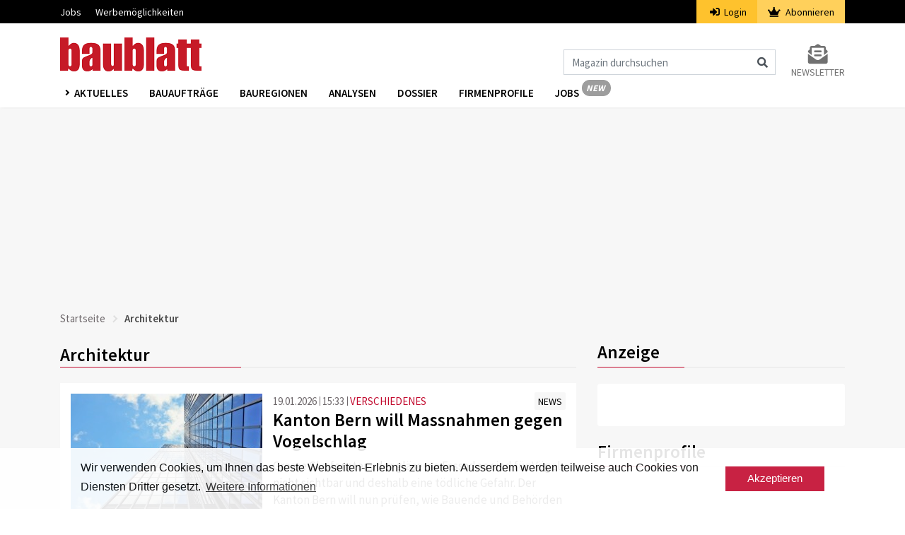

--- FILE ---
content_type: text/html; charset=UTF-8
request_url: https://www.baublatt.ch/tag/architektur?page=1
body_size: 12273
content:
<!DOCTYPE html>
<html lang="de" dir="ltr">
<head>
    <meta charset="utf-8">
    <meta name="viewport" content="width=device-width, initial-scale=1">
    <meta name="csrf-token" content="U1ifds61ARES2CV6lSzS04EZNfQvIPGZY50GKI2J">
    <title>Architektur | Baublatt</title>
    <meta name="description" content="Das Baublatt die Bau-Plattform, Bauprojekte und Baugesuche so wie Informationen für die Baustelle und nützliches Wissen für den Tief- und Hochbau ►►►" />
    <link rel="dns-prefetch" href="//fonts.gstatic.com">
    <link rel="stylesheet" href="/css/app.css?id=afef4c4960318afc4ddc">
    <link rel="apple-touch-icon" sizes="180x180" href="/apple-touch-icon.png">
    <link rel="icon" type="image/png" sizes="32x32" href="/favicon-32x32.png">
    <link rel="icon" type="image/png" sizes="16x16" href="/favicon-16x16.png">
    <link rel="manifest" href="/site.webmanifest">
    <link rel="mask-icon" href="/safari-pinned-tab.svg" color="#c61a27">
    <meta name="msapplication-TileColor" content="#ffffff">
    <meta name="theme-color" content="#ffffff">
    <meta name="robots" content="index, follow">

                                                    <script src="https://www.baublatt.ch/js/googleadbb.js"></script>
            <script>(function(w,d,s,l,i){w[l]=w[l]||[];w[l].push({'gtm.start': new Date().getTime(),event:'gtm.js'});var f=d.getElementsByTagName(s)[0], j=d.createElement(s),dl=l!='dataLayer'?'&l='+l:'';j.async=true;j.src= 'https://www.googletagmanager.com/gtm.js?id='+i+dl;f.parentNode.insertBefore(j,f);})(window,document,'script','dataLayer','GTM-M23WRMX');
    </script>
        <script type="application/ld+json">{"@context":"https:\/\/schema.org","@type":"WebPage","headline":"Architektur","url":"https:\/\/www.baublatt.ch\/tag\/architektur"}</script>

    </head>
<body>
    <noscript><iframe src="https://www.googletagmanager.com/ns.html?id=GTM-PSVQSSH" height="0" width="0" style="display:none;visibility:hidden"></iframe></noscript>
                <script id="parsely-cfg" src="//cdn.parsely.com/keys/baublatt.ch/p.js"></script>
        <div id="cookie"></div>
    <div id="app">
        <div class="main-menu">
    <div class="secondary-menu">
    <div class="container">
        <nav class="nav secondary-menu-nav d-flex">
            <ul class="mr-auto">
                <li>
                    <a href="https://jobs.baublatt.ch" target="_blank">Jobs</a>
                </li>
                
                <li>
                    <a target="_blank" href="https://www.docu.ch/de/media-solutions/baublatt-batimag">Werbemöglichkeiten</a>
                </li>
            </ul>
                        <ul class="secondary-menu-auth">
                <li class="secondary-menu-auth-login"><a href="https://www.baublatt.ch/login"><i class="fa fa-sign-in-alt mr-1"></i>
                    Login</a></li>
                <li class="secondary-menu-auth-abo">
                    <a href="https://www.baublatt.ch/abonnieren/1">
                        <i class="fa fa-crown mr-1"></i>
                        Abonnieren
                    </a>
                </li>
            </ul>
            
            
        </nav>
    </div>
</div>
    <nav class="navbar navbar-expand-lg navbar-light bg-white">
        <div class="container">
                            <a class="navbar-brand" href="https://www.baublatt.ch">
                    <img src="https://www.baublatt.ch/img/de/bblogo.png" srcset="https://www.baublatt.ch/img/de/bblogo.png 1x, https://www.baublatt.ch/img/de/bblogo@2x.png 2x" alt="Baublatt">
                </a>
                                    <div class="icons d-flex d-lg-none align-items-center">
                <i class="fas fa-search fa-lg mr-2 cursor-hover" id="search_mobile_fa"></i>
                <button class="toggle-nav" aria-label="Burger">
                    <div class="burger animated-icon1"><span></span><span></span><span></span></div>
                </button>
            </div>
            <div class="collapse navbar-collapse justify-content-end d-none d-lg-flex mt-4">
                <form action="https://www.baublatt.ch/suche" method="get" id="formSearch">
                    <div class="input-group">
                        <input class="form-control" name="fulltext" type="search" id="formSearchInput" placeholder="Magazin durchsuchen" aria-label="Magazin durchsuchen">
                        <span class="icon-inside" id="formSearchButton">
                            <div class="input-group-text bg-transparent border-0"><i class="fa fa-search"></i></div>
                        </span>
                    </div>
                </form>
                <div class="form-inline my-2 my-lg-0 ml-4">
                    <a class="my-2 my-sm-0 color-grey10 text-uppercase font-size-14 d-flex flex-column" href="https://www.baublatt.ch/newsletter-anmeldung">
                        <i class="fas fa-2x color-grey10 fa-envelope-open-text text-center"></i>
                        <span>Newsletter</span>
                    </a>
                </div>
            </div>
        </div>
    </nav>
    <div class="nav-wrapper third-menu bg-white shadow-sm">
        <div class="container">
            <div class="row">
                <div class="col-sm-12">
                    <nav class="third-menu-content">
                        <ul class="nav nav-list">
                            <li class="dropdown nav-item">
                                <a href="#" class="nav-link dropdown-toggle text-uppercase" data-toggle="dropdown" aria-haspopup="true" aria-expanded="false">
                                    Aktuelles
                                </a>
                                <div class="dropdown-menu dropdown-menu-mega" aria-labelledby="navbarDropdown">
                                    <div class="container container-sm">
                                        <div class="row">
                                                                                            <a class="dropdown-item" href="https://www.baublatt.ch/baubranche">Baubranche</a>
                                                                                            <a class="dropdown-item" href="https://www.baublatt.ch/bauprojekte">Bauprojekte</a>
                                                                                            <a class="dropdown-item" href="https://www.baublatt.ch/bauspass">Bauspass</a>
                                                                                            <a class="dropdown-item" href="https://www.baublatt.ch/management">Management</a>
                                                                                            <a class="dropdown-item" href="https://www.baublatt.ch/kommunal">Kommunal</a>
                                                                                            <a class="dropdown-item" href="https://www.baublatt.ch/verschiedenes">Verschiedenes</a>
                                                                                    </div>
                                    </div>
                                </div>
                            </li>
                            <li class="nav-item"><a class="nav-link" href="/bauauftraege/">Bauaufträge</a></li>
                            <li class="nav-item"><a class="nav-link" href="https://www.baublatt.ch/bauregionen">Bauregionen</a></li>
                            <li class="nav-item"><a class="nav-link" href="https://www.baublatt.ch/analysen">Analysen</a></li>
                            <li class="nav-item"><a class="nav-link" href="https://www.baublatt.ch/dossier">Dossier</a></li>
                            <li class="nav-item"><a class="nav-link" href="https://www.baublatt.ch/firmenprofile">Firmenprofile</a></li>
                            <li class="nav-item"><a class="nav-link nav-link-new de" href="https://jobs.baublatt.ch" target="_blank">Jobs</a></li>
                            
                        </ul>
                    </nav>
                </div>
            </div>
        </div>
    </div>
    <div class="container d-lg-none d-none search-box fixed-top" id="search_mobile">
        <div class="row">
            <div class="col-sm-12">
                <form action="https://www.baublatt.ch/suche" method="get">
                    <div class="form-group">
                        <input class="form-control" name="fulltext" type="search"  id="search" placeholder="Magazin durchsuchen">
                    </div>
                </form>
            </div>
        </div>
    </div>
</div>
        <div class="main-content">
                        

                <div class="container">
                    <div class="row">
                        <div class="col-md-12 text-center pb-3">
                            <div class="ad ad1" id="docu-slot-1">
                                <script>
                                    googletag.cmd.push(function() { googletag.display('docu-slot-1'); });
                                </script>
                            </div>
                        </div>
                    </div>
                </div>
                            <div class="container">
        <div class="row">
            <div class="col-sm-12">
                    <nav aria-label="breadcrumb">
    <ol class="breadcrumb p-0">
        <li class="breadcrumb-item"><a href="https://www.baublatt.ch">Startseite</a></li>
                <li class="breadcrumb-item active" aria-current="page">Architektur</li>
    </ol>
</nav>
            </div>
                        <div class="col-lg-8 mt-lg-2">
                    <h1 class="underline color-black mb-4 font-weight-6 font-size-25 line-height-34">Architektur</h1>
    <article class="bcg-white p-3 mb-3 article article-item track-view  " data-article="38607">
    <div class="d-flex flex-row">
        <div class="pr-3 track-click" data-article="38607" data-type="click">
            <a class="image_link" href="https://www.baublatt.ch/verschiedenes/mehr-schutz-fuer-voegel-kanton-bern-prueft-vorgaben-fuer-glasflaechen-38607">
                <img src="https://www.baublatt.ch/storage/images/crop3/140413_3.jpeg" alt="Glasfassade" class="article-image">
                                <div>
                    <span class="copyright_sign">&#169;</span>
                    <span class="copyright_text">Michael Gaida, Pixabay, Public Domain-ähnlich</span>
                </div>
                            </a>
        </div>
        <div class="w-100">
            <div class="d-flex flex-md-row flex-column">
                <div class="mr-auto">
                    <span class="color-grey3 article-date">19.01.2026</span>
                    <span class="color-grey3 article-time">15:33</span>
                    <span class="ml-0"><a class="article-rubrik" href="https://www.baublatt.ch/verschiedenes">VERSCHIEDENES</a></span>
                </div>
                <div>
                    <a class="article-gefaess track-click " href="https://www.baublatt.ch/news"><span class="article-container font-size-14">NEWS</span></a>
                </div>
            </div>
             <a href="https://www.baublatt.ch/verschiedenes/mehr-schutz-fuer-voegel-kanton-bern-prueft-vorgaben-fuer-glasflaechen-38607" class="track-click" data-article="38607" data-type="click">
                <h2 class="article-title color-black font-weight-6 mb-2 mt-2 mt-md-0 color-hover-red text-break">Kanton Bern will Massnahmen gegen Vogelschlag</h2>
            </a>
            <p class="d-lg-block d-none article-teaser-text mt-2 track-click" data-article="38607" data-type="click">
                <a href="https://www.baublatt.ch/verschiedenes/mehr-schutz-fuer-voegel-kanton-bern-prueft-vorgaben-fuer-glasflaechen-38607">Grosse Glasfenster oder gläserne Fassaden sind für Vögel nicht sichtbar und deshalb eine tödliche Gefahr. Der Kanton Bern will nun prüfen, wie Bauende und Behörden mit verhältnismässigen Mitteln einen solchen Vogelschlag vermeiden können.</a>
            </p>
        </div>
    </div>
</article>

                            <article class="bcg-white p-3 mb-3 article article-item track-view  " data-article="38591">
    <div class="d-flex flex-row">
        <div class="pr-3 track-click" data-article="38591" data-type="click">
            <a class="image_link" href="https://www.baublatt.ch/bauprojekte/ein-holz-juwel-am-seeufer-in-st-moritz-38591">
                <img src="https://www.baublatt.ch/storage/images/crop3/160900_3.jpg" alt="Holz-Ensemble am Ufer des St. Moritzersees" class="article-image">
                                <div>
                    <span class="copyright_sign">&#169;</span>
                    <span class="copyright_text">.ket bureau</span>
                </div>
                            </a>
        </div>
        <div class="w-100">
            <div class="d-flex flex-md-row flex-column">
                <div class="mr-auto">
                    <span class="color-grey3 article-date">16.01.2026</span>
                    <span class="color-grey3 article-time">09:54</span>
                    <span class="ml-0"><a class="article-rubrik" href="https://www.baublatt.ch/bauprojekte">BAUPROJEKTE</a></span>
                </div>
                <div>
                    <a class="article-gefaess track-click " href="https://www.baublatt.ch/news"><span class="article-container font-size-14">NEWS</span></a>
                </div>
            </div>
             <a href="https://www.baublatt.ch/bauprojekte/ein-holz-juwel-am-seeufer-in-st-moritz-38591" class="track-click" data-article="38591" data-type="click">
                <h2 class="article-title color-black font-weight-6 mb-2 mt-2 mt-md-0 color-hover-red text-break">Ein Holz-«Juwel» am Seeufer in St. Moritz</h2>
            </a>
            <p class="d-lg-block d-none article-teaser-text mt-2 track-click" data-article="38591" data-type="click">
                <a href="https://www.baublatt.ch/bauprojekte/ein-holz-juwel-am-seeufer-in-st-moritz-38591">Geschwungene Holzbauten, die in St. Moritz aus der Landschaft zu wachsen scheinen: So lässt sich die Idee hinter einem Holz-Ensemble beschreiben, das nach den Plänen des Büros «.ket» am Ufer des St. Moritzersees entstehen könnte.</a>
            </p>
        </div>
    </div>
</article>

                            <article class="bcg-white p-3 mb-3 article article-item track-view  " data-article="38599">
    <div class="d-flex flex-row">
        <div class="pr-3 track-click" data-article="38599" data-type="click">
            <a class="image_link" href="https://www.baublatt.ch/bauprojekte/basel-messehalle-3-weicht-wohnungen-38599">
                <img src="https://www.baublatt.ch/storage/images/crop3/160912_3.jpg" alt="in wandel" class="article-image">
                                <div>
                    <span class="copyright_sign">&#169;</span>
                    <span class="copyright_text">Stadt Basel</span>
                </div>
                            </a>
        </div>
        <div class="w-100">
            <div class="d-flex flex-md-row flex-column">
                <div class="mr-auto">
                    <span class="color-grey3 article-date">16.01.2026</span>
                    <span class="color-grey3 article-time">00:00</span>
                    <span class="ml-0"><a class="article-rubrik" href="https://www.baublatt.ch/bauprojekte">BAUPROJEKTE</a></span>
                </div>
                <div>
                    <a class="article-gefaess track-click " href="https://www.baublatt.ch/news"><span class="article-container font-size-14">NEWS</span></a>
                </div>
            </div>
             <a href="https://www.baublatt.ch/bauprojekte/basel-messehalle-3-weicht-wohnungen-38599" class="track-click" data-article="38599" data-type="click">
                <h2 class="article-title color-black font-weight-6 mb-2 mt-2 mt-md-0 color-hover-red text-break">Basels Messehalle 3 soll Wohnungen weichen</h2>
            </a>
            <p class="d-lg-block d-none article-teaser-text mt-2 track-click" data-article="38599" data-type="click">
                <a href="https://www.baublatt.ch/bauprojekte/basel-messehalle-3-weicht-wohnungen-38599">Die Messehalle 3 in Basel, aktuell nur noch von den Verkehrsbetrieben genutzt, soll ab 2031 einer Überbauung weichen. Der Kanton Basel-Stadt plant hier ein grösseres Wohnbauprojekt mit 170 preisgünstigen Wohnungen.</a>
            </p>
        </div>
    </div>
</article>

                            <article class="bcg-white p-3 mb-3 article article-item track-view  article-promo  " data-article="38601">
    <div class="d-flex flex-row">
        <div class="pr-3 track-click" data-article="38601" data-type="click">
            <a class="image_link" href="https://www.baublatt.ch/baubranche/vielfaeltige-live-demonstrationen-an-der-swissbau-38601">
                <img src="https://www.baublatt.ch/storage/images/crop3/65899_3.jpg" alt="Roter Bauhelm" class="article-image">
                                <div>
                    <span class="copyright_sign">&#169;</span>
                    <span class="copyright_text">Ümit Yıldırım / unsplash.com</span>
                </div>
                            </a>
        </div>
        <div class="w-100">
            <div class="d-flex flex-md-row flex-column">
                <div class="mr-auto">
                    <span class="color-grey3 article-date">16.01.2026</span>
                    <span class="color-grey3 article-time">15:12</span>
                    <span class="ml-0"><a class="article-rubrik" href="https://www.baublatt.ch/baubranche">BAUBRANCHE</a></span>
                </div>
                <div>
                    <a class="article-gefaess track-click  article-publipromo " href="https://www.baublatt.ch/promo"><span class="article-container font-size-14">PROMO</span></a>
                </div>
            </div>
             <a href="https://www.baublatt.ch/baubranche/vielfaeltige-live-demonstrationen-an-der-swissbau-38601" class="track-click" data-article="38601" data-type="click">
                <h2 class="article-title color-black font-weight-6 mb-2 mt-2 mt-md-0 color-hover-red text-break">Vielfältige Live-Demonstrationen an der Swissbau</h2>
            </a>
            <p class="d-lg-block d-none article-teaser-text mt-2 track-click" data-article="38601" data-type="click">
                <a href="https://www.baublatt.ch/baubranche/vielfaeltige-live-demonstrationen-an-der-swissbau-38601">Am Dienstag trifft sich die Baubranche in der Messe Basel: Dann öffnet die Swissbau ihre Tore. Aussteller und Partner präsentieren Produktneuheiten, Dienstleistungen und Entwicklungen, unter anderem auch mit Live-Demonstrationen. Anmelden lohnt sich.</a>
            </p>
        </div>
    </div>
</article>

                            <article class="bcg-white p-3 mb-3 article article-item track-view  " data-article="38592">
    <div class="d-flex flex-row">
        <div class="pr-3 track-click" data-article="38592" data-type="click">
            <a class="image_link" href="https://www.baublatt.ch/bauprojekte/mehr-geld-fuer-verwaltungs-neubau-in-liestal-bl-38592">
                <img src="https://www.baublatt.ch/storage/images/crop3/160888_3.jpg" alt="image-3000-96d86f2510215f88b7c1fc1845baacc7" class="article-image">
                                <div>
                    <span class="copyright_sign">&#169;</span>
                    <span class="copyright_text">Buchner Bründler Planer AG / Rapp AG</span>
                </div>
                            </a>
        </div>
        <div class="w-100">
            <div class="d-flex flex-md-row flex-column">
                <div class="mr-auto">
                    <span class="color-grey3 article-date">15.01.2026</span>
                    <span class="color-grey3 article-time">12:35</span>
                    <span class="ml-0"><a class="article-rubrik" href="https://www.baublatt.ch/bauprojekte">BAUPROJEKTE</a></span>
                </div>
                <div>
                    <a class="article-gefaess track-click " href="https://www.baublatt.ch/news"><span class="article-container font-size-14">NEWS</span></a>
                </div>
            </div>
             <a href="https://www.baublatt.ch/bauprojekte/mehr-geld-fuer-verwaltungs-neubau-in-liestal-bl-38592" class="track-click" data-article="38592" data-type="click">
                <h2 class="article-title color-black font-weight-6 mb-2 mt-2 mt-md-0 color-hover-red text-break">Mehr Geld für Verwaltungs-Neubau in Liestal BL</h2>
            </a>
            <p class="d-lg-block d-none article-teaser-text mt-2 track-click" data-article="38592" data-type="click">
                <a href="https://www.baublatt.ch/bauprojekte/mehr-geld-fuer-verwaltungs-neubau-in-liestal-bl-38592">Der Baselbieter Landrat hat den Projektierungskredit für ein neues Verwaltungsgebäude stark erhöht: Für die Planung des Neubaus stehen statt 7,6 neu 13,6 Millionen Franken zur Verfügung.</a>
            </p>
        </div>
    </div>
</article>

                            <article class="bcg-white p-3 mb-3 article article-item track-view  " data-article="38536">
    <div class="d-flex flex-row">
        <div class="pr-3 track-click" data-article="38536" data-type="click">
            <a class="image_link" href="https://www.baublatt.ch/bauprojekte/kosten-zu-hoch-winterthur-stopp-projekt-fuer-mega-hort-38536">
                <img src="https://www.baublatt.ch/storage/images/crop3/160798_3.jpg" alt="9e6c492d6f0f0dfb_1Edelmann Krell Architekten" class="article-image">
                                <div>
                    <span class="copyright_sign">&#169;</span>
                    <span class="copyright_text">Visualisierung: Edelmann Krell Architekten</span>
                </div>
                            </a>
        </div>
        <div class="w-100">
            <div class="d-flex flex-md-row flex-column">
                <div class="mr-auto">
                    <span class="color-grey3 article-date">06.01.2026</span>
                    <span class="color-grey3 article-time">12:55</span>
                    <span class="ml-0"><a class="article-rubrik" href="https://www.baublatt.ch/bauprojekte">BAUPROJEKTE</a></span>
                </div>
                <div>
                    <a class="article-gefaess track-click " href="https://www.baublatt.ch/news"><span class="article-container font-size-14">NEWS</span></a>
                </div>
            </div>
             <a href="https://www.baublatt.ch/bauprojekte/kosten-zu-hoch-winterthur-stopp-projekt-fuer-mega-hort-38536" class="track-click" data-article="38536" data-type="click">
                <h2 class="article-title color-black font-weight-6 mb-2 mt-2 mt-md-0 color-hover-red text-break">Winterthur stoppt Projekt für «Mega-Hort»</h2>
            </a>
            <p class="d-lg-block d-none article-teaser-text mt-2 track-click" data-article="38536" data-type="click">
                <a href="https://www.baublatt.ch/bauprojekte/kosten-zu-hoch-winterthur-stopp-projekt-fuer-mega-hort-38536">Nach zwei Jahren Planung stoppt Winterthur die Planung für einen Kinderhort auf der Schulanlage Ausserdorf: Die Kosten für den geplanten Neubau wären «unverhältnismässig teuer». Lediglich die Sanierung der Turnhalle wird weiter geplant.</a>
            </p>
        </div>
    </div>
</article>

                            <article class="bcg-white p-3 mb-3 article article-item track-view  " data-article="38472">
    <div class="d-flex flex-row">
        <div class="pr-3 track-click" data-article="38472" data-type="click">
            <a class="image_link" href="https://www.baublatt.ch/verschiedenes/festtags-filmtipp-kevin-allein-in-new-york-1992-38472">
                <img src="https://www.baublatt.ch/storage/images/crop3/160693_3.jpg" alt="Kevin_ jerry-kavan-IVCFkhIOKWQ-unsplash" class="article-image">
                                <div>
                    <span class="copyright_sign">&#169;</span>
                    <span class="copyright_text">Jerry Kavan, Unsplash</span>
                </div>
                            </a>
        </div>
        <div class="w-100">
            <div class="d-flex flex-md-row flex-column">
                <div class="mr-auto">
                    <span class="color-grey3 article-date">19.12.2025</span>
                    <span class="color-grey3 article-time">15:15</span>
                    <span class="ml-0"><a class="article-rubrik" href="https://www.baublatt.ch/verschiedenes">VERSCHIEDENES</a></span>
                </div>
                <div>
                    <a class="article-gefaess track-click " href="https://www.baublatt.ch/news"><span class="article-container font-size-14">NEWS</span></a>
                </div>
            </div>
             <a href="https://www.baublatt.ch/verschiedenes/festtags-filmtipp-kevin-allein-in-new-york-1992-38472" class="track-click" data-article="38472" data-type="click">
                <h2 class="article-title color-black font-weight-6 mb-2 mt-2 mt-md-0 color-hover-red text-break">Festtags-Filmtipp: Kevin allein in New York (1992)</h2>
            </a>
            <p class="d-lg-block d-none article-teaser-text mt-2 track-click" data-article="38472" data-type="click">
                <a href="https://www.baublatt.ch/verschiedenes/festtags-filmtipp-kevin-allein-in-new-york-1992-38472">Wer kennt ihn nicht? Den kleinen Kevin McCallister aus «Kevin alleine in New York». Der Film aus dem Jahre 1992 ist aus der Weihnachtszeit kaum wegzudenken und gehört - zusammen mit dem Vorgänger - zu den absoluten Klassikern während den Festtagen.</a>
            </p>
        </div>
    </div>
</article>

                            <article class="bcg-white p-3 mb-3 article article-item track-view  " data-article="38497">
    <div class="d-flex flex-row">
        <div class="pr-3 track-click" data-article="38497" data-type="click">
            <a class="image_link" href="https://www.baublatt.ch/verschiedenes/baukaesten-im-wandel-der-zeit-bauprojekte-im-kinderzimmer-38497">
                <img src="https://www.baublatt.ch/storage/images/crop3/160742_3.jpg" alt="Minibrix Baukasten, Premo Rubber Co. Ltd, England, 1940er Jahre" class="article-image">
                                <div>
                    <span class="copyright_sign">&#169;</span>
                    <span class="copyright_text">Sammlung Claus Krieger</span>
                </div>
                            </a>
        </div>
        <div class="w-100">
            <div class="d-flex flex-md-row flex-column">
                <div class="mr-auto">
                    <span class="color-grey3 article-date">15.12.2025</span>
                    <span class="color-grey3 article-time">08:12</span>
                    <span class="ml-0"><a class="article-rubrik" href="https://www.baublatt.ch/verschiedenes">VERSCHIEDENES</a></span>
                </div>
                <div>
                    <a class="article-gefaess track-click " href="https://www.baublatt.ch/news"><span class="article-container font-size-14">NEWS</span></a>
                </div>
            </div>
             <a href="https://www.baublatt.ch/verschiedenes/baukaesten-im-wandel-der-zeit-bauprojekte-im-kinderzimmer-38497" class="track-click" data-article="38497" data-type="click">
                <h2 class="article-title color-black font-weight-6 mb-2 mt-2 mt-md-0 color-hover-red text-break">Baukästen im Wandel der Zeit: Baustellen im Kinderzimmer</h2>
            </a>
            <p class="d-lg-block d-none article-teaser-text mt-2 track-click" data-article="38497" data-type="click">
                <a href="https://www.baublatt.ch/verschiedenes/baukaesten-im-wandel-der-zeit-bauprojekte-im-kinderzimmer-38497">Womit haben die kleinen Architektinnen und Baumeister vor Lego gebaut? Es gab eine grosse Palette von Baukästen – aber im Vergleich zu den heutigen Legobausets waren sie komplex. Davon erzählt eine Ausstellung im Deutschen Architekturmuseum und die Bilderstrecke zur Schau.</a>
            </p>
        </div>
    </div>
</article>

                            <article class="bcg-white p-3 mb-3 article article-item track-view  " data-article="38471">
    <div class="d-flex flex-row">
        <div class="pr-3 track-click" data-article="38471" data-type="click">
            <a class="image_link" href="https://www.baublatt.ch/verschiedenes/festtags-filmtipp-asterix-und-kleopatra-38471">
                <img src="https://www.baublatt.ch/storage/images/crop3/160692_3.png" alt="Asterix und Kleopatra_ChatGPT Image 24. Nov. 2025, 18_04_34" class="article-image">
                                <div>
                    <span class="copyright_sign">&#169;</span>
                    <span class="copyright_text">ChatGPT/cpo</span>
                </div>
                            </a>
        </div>
        <div class="w-100">
            <div class="d-flex flex-md-row flex-column">
                <div class="mr-auto">
                    <span class="color-grey3 article-date">12.12.2025</span>
                    <span class="color-grey3 article-time">10:40</span>
                    <span class="ml-0"><a class="article-rubrik" href="https://www.baublatt.ch/verschiedenes">VERSCHIEDENES</a></span>
                </div>
                <div>
                    <a class="article-gefaess track-click " href="https://www.baublatt.ch/news"><span class="article-container font-size-14">NEWS</span></a>
                </div>
            </div>
             <a href="https://www.baublatt.ch/verschiedenes/festtags-filmtipp-asterix-und-kleopatra-38471" class="track-click" data-article="38471" data-type="click">
                <h2 class="article-title color-black font-weight-6 mb-2 mt-2 mt-md-0 color-hover-red text-break">Festtags-Filmtipp: Asterix und Kleopatra</h2>
            </a>
            <p class="d-lg-block d-none article-teaser-text mt-2 track-click" data-article="38471" data-type="click">
                <a href="https://www.baublatt.ch/verschiedenes/festtags-filmtipp-asterix-und-kleopatra-38471">Eine unterhaltsame Komödie für die ganze Familie: Der Zeichentrickfilm «Asterix und Kleopatra» von 1968 ist einfach Kult. Ambitionierte Bauprojekte, witzige Sprüche und dubiose Figuren machen den Film zu einer gelungenen Unterhaltung während den Festtagen.</a>
            </p>
        </div>
    </div>
</article>

                            <article class="bcg-white p-3 mb-3 article article-item track-view  " data-article="38466">
    <div class="d-flex flex-row">
        <div class="pr-3 track-click" data-article="38466" data-type="click">
            <a class="image_link" href="https://www.baublatt.ch/verschiedenes/zeppelin-museum-am-bodensee-dieser-museumsbau-hat-es-in-sich-38466">
                <img src="https://www.baublatt.ch/storage/images/crop3/160684_3.jpg" alt="Der Hafenbahnhof in Friedrichshafen (De) am Bodensee" class="article-image">
                                <div>
                    <span class="copyright_sign">&#169;</span>
                    <span class="copyright_text">Peter Weiss</span>
                </div>
                            </a>
        </div>
        <div class="w-100">
            <div class="d-flex flex-md-row flex-column">
                <div class="mr-auto">
                    <span class="color-grey3 article-date">10.12.2025</span>
                    <span class="color-grey3 article-time">13:53</span>
                    <span class="ml-0"><a class="article-rubrik" href="https://www.baublatt.ch/verschiedenes">VERSCHIEDENES</a></span>
                </div>
                <div>
                    <a class="article-gefaess track-click " href="https://www.baublatt.ch/hintergrund"><span class="article-container font-size-14">HINTERGRUND</span></a>
                </div>
            </div>
             <a href="https://www.baublatt.ch/verschiedenes/zeppelin-museum-am-bodensee-dieser-museumsbau-hat-es-in-sich-38466" class="track-click" data-article="38466" data-type="click">
                <h2 class="article-title color-black font-weight-6 mb-2 mt-2 mt-md-0 color-hover-red text-break">Festtags-Ausflugstipp: Wo der Museumsbau selbst die Blicke anzieht</h2>
            </a>
            <p class="d-lg-block d-none article-teaser-text mt-2 track-click" data-article="38466" data-type="click">
                <a href="https://www.baublatt.ch/verschiedenes/zeppelin-museum-am-bodensee-dieser-museumsbau-hat-es-in-sich-38466">Das ehemalige Empfangsgebäude des Hafenbahnhofs in Friedrichshafen beherbergt heute das Zeppelin-Museum. Der Bau gilt als architektonisches Wahrzeichen der Stadt am Nordufer des Bodensees.</a>
            </p>
        </div>
    </div>
</article>

                            <article class="bcg-white p-3 mb-3 article article-item track-view  " data-article="38478">
    <div class="d-flex flex-row">
        <div class="pr-3 track-click" data-article="38478" data-type="click">
            <a class="image_link" href="https://www.baublatt.ch/baupraxis/ein-baukuenstler-gibt-den-blick-hinter-die-fassaden-frei-38478">
                <img src="https://www.baublatt.ch/storage/images/crop3/160701_3.jpg" alt="Die Rheinuferpromenade in Düsseldorf (De)" class="article-image">
                                <div>
                    <span class="copyright_sign">&#169;</span>
                    <span class="copyright_text">Nicola Roman Walbeck</span>
                </div>
                            </a>
        </div>
        <div class="w-100">
            <div class="d-flex flex-md-row flex-column">
                <div class="mr-auto">
                    <span class="color-grey3 article-date">10.12.2025</span>
                    <span class="color-grey3 article-time">06:00</span>
                    <span class="ml-0"><a class="article-rubrik" href="https://www.baublatt.ch/baupraxis">BAUPRAXIS</a></span>
                </div>
                <div>
                    <a class="article-gefaess track-click " href="https://www.baublatt.ch/hintergrund"><span class="article-container font-size-14">HINTERGRUND</span></a>
                </div>
            </div>
             <a href="https://www.baublatt.ch/baupraxis/ein-baukuenstler-gibt-den-blick-hinter-die-fassaden-frei-38478" class="track-click" data-article="38478" data-type="click">
                <h2 class="article-title color-black font-weight-6 mb-2 mt-2 mt-md-0 color-hover-red text-break">Ein Baukünstler und seine ganz persönlichen Memoiren</h2>
            </a>
            <p class="d-lg-block d-none article-teaser-text mt-2 track-click" data-article="38478" data-type="click">
                <a href="https://www.baublatt.ch/baupraxis/ein-baukuenstler-gibt-den-blick-hinter-die-fassaden-frei-38478">Niklaus Fritschi, geboren 1945, hat viel erlebt. Nach einer Bauzeichnerlehre in Rorschach am Bodensee zog er in die Welt – und landete in Düsseldorf. In dieser Grossstadt am Rhein wirkte er als Professor und Städtebauer. In einem Buch erzählt er von seinen Erlebnissen und Empfindungen.</a>
            </p>
        </div>
    </div>
</article>

                            <article class="bcg-white p-3 mb-3 article article-item track-view  " data-article="38468">
    <div class="d-flex flex-row">
        <div class="pr-3 track-click" data-article="38468" data-type="click">
            <a class="image_link" href="https://www.baublatt.ch/bauprojekte/sanierung-und-erweiterung-das-buendner-naturmuseum-in-chur-erhaelt-ein-zusaetzliches-geschoss-38468">
                <img src="https://www.baublatt.ch/storage/images/crop3/160689_3.jpg" alt="Erweiterung Bündner Naturmuseum (Innenansicht)" class="article-image">
                                <div>
                    <span class="copyright_sign">&#169;</span>
                    <span class="copyright_text">Studio Esch Rickenbacher Architektur AG</span>
                </div>
                            </a>
        </div>
        <div class="w-100">
            <div class="d-flex flex-md-row flex-column">
                <div class="mr-auto">
                    <span class="color-grey3 article-date">08.12.2025</span>
                    <span class="color-grey3 article-time">14:08</span>
                    <span class="ml-0"><a class="article-rubrik" href="https://www.baublatt.ch/bauprojekte">BAUPROJEKTE</a></span>
                </div>
                <div>
                    <a class="article-gefaess track-click " href="https://www.baublatt.ch/news"><span class="article-container font-size-14">NEWS</span></a>
                </div>
            </div>
             <a href="https://www.baublatt.ch/bauprojekte/sanierung-und-erweiterung-das-buendner-naturmuseum-in-chur-erhaelt-ein-zusaetzliches-geschoss-38468" class="track-click" data-article="38468" data-type="click">
                <h2 class="article-title color-black font-weight-6 mb-2 mt-2 mt-md-0 color-hover-red text-break">Ein zusätzliches Geschoss für das Bündner Naturmuseum</h2>
            </a>
            <p class="d-lg-block d-none article-teaser-text mt-2 track-click" data-article="38468" data-type="click">
                <a href="https://www.baublatt.ch/bauprojekte/sanierung-und-erweiterung-das-buendner-naturmuseum-in-chur-erhaelt-ein-zusaetzliches-geschoss-38468">Das Bündner Naturmuseum in Chur soll wachsen: Der 1970er-Jahre-Bau aus der Feder von  Bruno Giacometti wird aufgestockt. Den Architekturwettbewerb gewann die Architektengemeinschaft Studio Esch Rickenbacher und Noun aus Zürich.</a>
            </p>
        </div>
    </div>
</article>

                            <article class="bcg-white p-3 mb-3 article article-item track-view  " data-article="38436">
    <div class="d-flex flex-row">
        <div class="pr-3 track-click" data-article="38436" data-type="click">
            <a class="image_link" href="https://www.baublatt.ch/baupraxis/birsfelden-bl-soll-wohnturm-von-herzog-de-meuron-bekommen-38436">
                <img src="https://www.baublatt.ch/storage/images/crop3/160618_3.jpg" alt="Birsfelden_Prisma_HerzogdeMeuron_1" class="article-image">
                                <div>
                    <span class="copyright_sign">&#169;</span>
                    <span class="copyright_text">Herzog &amp; de Meuron</span>
                </div>
                            </a>
        </div>
        <div class="w-100">
            <div class="d-flex flex-md-row flex-column">
                <div class="mr-auto">
                    <span class="color-grey3 article-date">28.11.2025</span>
                    <span class="color-grey3 article-time">13:33</span>
                    <span class="ml-0"><a class="article-rubrik" href="https://www.baublatt.ch/baupraxis">BAUPRAXIS</a></span>
                </div>
                <div>
                    <a class="article-gefaess track-click " href="https://www.baublatt.ch/news"><span class="article-container font-size-14">NEWS</span></a>
                </div>
            </div>
             <a href="https://www.baublatt.ch/baupraxis/birsfelden-bl-soll-wohnturm-von-herzog-de-meuron-bekommen-38436" class="track-click" data-article="38436" data-type="click">
                <h2 class="article-title color-black font-weight-6 mb-2 mt-2 mt-md-0 color-hover-red text-break">Birsfelden BL soll Wohnturm von Herzog &amp; de Meuron bekommen</h2>
            </a>
            <p class="d-lg-block d-none article-teaser-text mt-2 track-click" data-article="38436" data-type="click">
                <a href="https://www.baublatt.ch/baupraxis/birsfelden-bl-soll-wohnturm-von-herzog-de-meuron-bekommen-38436">In Birsfelden BL soll künftig ein weiterer Wohnturm stehen. Der 86 Meter hohe Bau des Architekturbüros Herzog &amp; de Meuron ist Bestandteil der Quartierplanung Prisma. Die Gemeinde hat am Donnerstagabend das Mitwirkungsverfahren dazu eröffnet.</a>
            </p>
        </div>
    </div>
</article>

                            <article class="bcg-white p-3 mb-3 article article-item track-view  " data-article="38409">
    <div class="d-flex flex-row">
        <div class="pr-3 track-click" data-article="38409" data-type="click">
            <a class="image_link" href="https://www.baublatt.ch/bauprojekte/neue-velobruecken-verbinden-waadt-und-wallis-38409">
                <img src="https://www.baublatt.ch/storage/images/crop3/160563_3.png" alt="Brücke mit dem Projekttitel «Au coeur de l’Île»" class="article-image">
                                <div>
                    <span class="copyright_sign">&#169;</span>
                    <span class="copyright_text">zvg</span>
                </div>
                            </a>
        </div>
        <div class="w-100">
            <div class="d-flex flex-md-row flex-column">
                <div class="mr-auto">
                    <span class="color-grey3 article-date">25.11.2025</span>
                    <span class="color-grey3 article-time">12:24</span>
                    <span class="ml-0"><a class="article-rubrik" href="https://www.baublatt.ch/bauprojekte">BAUPROJEKTE</a></span>
                </div>
                <div>
                    <a class="article-gefaess track-click " href="https://www.baublatt.ch/news"><span class="article-container font-size-14">NEWS</span></a>
                </div>
            </div>
             <a href="https://www.baublatt.ch/bauprojekte/neue-velobruecken-verbinden-waadt-und-wallis-38409" class="track-click" data-article="38409" data-type="click">
                <h2 class="article-title color-black font-weight-6 mb-2 mt-2 mt-md-0 color-hover-red text-break">Neue Velobrücken verbinden Waadt und Wallis</h2>
            </a>
            <p class="d-lg-block d-none article-teaser-text mt-2 track-click" data-article="38409" data-type="click">
                <a href="https://www.baublatt.ch/bauprojekte/neue-velobruecken-verbinden-waadt-und-wallis-38409">Im Unterwallis sollen drei Brücken über die Rhone den Langsamverkehr zwischen Gemeinden im Wallis und in der Waadt verbessern. Die drei Siegerprojekte eines Wettbewerbs im Rahmen der 3. Rhonekorrektion sollen im Frühling 2026 öffentlich aufgelegt werden.</a>
            </p>
        </div>
    </div>
</article>

                            <article class="bcg-white p-3 mb-3 article article-item track-view  " data-article="38400">
    <div class="d-flex flex-row">
        <div class="pr-3 track-click" data-article="38400" data-type="click">
            <a class="image_link" href="https://www.baublatt.ch/bauprojekte/siegerprojekt-fuer-neue-reussbruecke-in-luzern-steht-fest-38400">
                <img src="https://www.baublatt.ch/storage/images/crop3/160550_3.jpg" alt="Reussbrücke_Visualisierung 2 (Quelle Team Masotti)" class="article-image">
                                <div>
                    <span class="copyright_sign">&#169;</span>
                    <span class="copyright_text">Team Masotti</span>
                </div>
                            </a>
        </div>
        <div class="w-100">
            <div class="d-flex flex-md-row flex-column">
                <div class="mr-auto">
                    <span class="color-grey3 article-date">24.11.2025</span>
                    <span class="color-grey3 article-time">11:37</span>
                    <span class="ml-0"><a class="article-rubrik" href="https://www.baublatt.ch/bauprojekte">BAUPROJEKTE</a></span>
                </div>
                <div>
                    <a class="article-gefaess track-click " href="https://www.baublatt.ch/news"><span class="article-container font-size-14">NEWS</span></a>
                </div>
            </div>
             <a href="https://www.baublatt.ch/bauprojekte/siegerprojekt-fuer-neue-reussbruecke-in-luzern-steht-fest-38400" class="track-click" data-article="38400" data-type="click">
                <h2 class="article-title color-black font-weight-6 mb-2 mt-2 mt-md-0 color-hover-red text-break">Siegerprojekt für neue Reussbrücke in Luzern steht fest</h2>
            </a>
            <p class="d-lg-block d-none article-teaser-text mt-2 track-click" data-article="38400" data-type="click">
                <a href="https://www.baublatt.ch/bauprojekte/siegerprojekt-fuer-neue-reussbruecke-in-luzern-steht-fest-38400">In der Stadt Luzern wird voraussichtlich ab Mitte 2028 eine Reussbrücke auf der Höhe Nordpol/Reusszopf gebaut. Ein Planerteam aus dem Tessin hat den Studienauftrag dazu gewonnen.</a>
            </p>
        </div>
    </div>
</article>

                            <article class="bcg-white p-3 mb-3 article article-item track-view  " data-article="38371">
    <div class="d-flex flex-row">
        <div class="pr-3 track-click" data-article="38371" data-type="click">
            <a class="image_link" href="https://www.baublatt.ch/management/ceo-uebergabe-bei-der-rapp-ag-annette-rapp-uebernimmt-die-fuehrung-38371">
                <img src="https://www.baublatt.ch/storage/images/crop3/160499_3.jpg" alt="RAPP_Gruppenbild" class="article-image">
                                <div>
                    <span class="copyright_sign">&#169;</span>
                    <span class="copyright_text">zvg</span>
                </div>
                            </a>
        </div>
        <div class="w-100">
            <div class="d-flex flex-md-row flex-column">
                <div class="mr-auto">
                    <span class="color-grey3 article-date">17.11.2025</span>
                    <span class="color-grey3 article-time">10:49</span>
                    <span class="ml-0"><a class="article-rubrik" href="https://www.baublatt.ch/management">MANAGEMENT</a></span>
                </div>
                <div>
                    <a class="article-gefaess track-click " href="https://www.baublatt.ch/news"><span class="article-container font-size-14">NEWS</span></a>
                </div>
            </div>
             <a href="https://www.baublatt.ch/management/ceo-uebergabe-bei-der-rapp-ag-annette-rapp-uebernimmt-die-fuehrung-38371" class="track-click" data-article="38371" data-type="click">
                <h2 class="article-title color-black font-weight-6 mb-2 mt-2 mt-md-0 color-hover-red text-break">CEO-Übergabe bei der Rapp AG: Annette Rapp übernimmt die Führung</h2>
            </a>
            <p class="d-lg-block d-none article-teaser-text mt-2 track-click" data-article="38371" data-type="click">
                <a href="https://www.baublatt.ch/management/ceo-uebergabe-bei-der-rapp-ag-annette-rapp-uebernimmt-die-fuehrung-38371">Der Verwaltungsrat der Rapp AG hat Annette Rapp zur neuen CEO ernannt. Sie übernimmt per 1. Januar die Führung des Familienunternehmens und folgt auf Daniel Scheifele, der das Unternehmen weiterhin als Mitglied der GL und für Spezialprojekte unterstützen wird.</a>
            </p>
        </div>
    </div>
</article>

                            <article class="bcg-white p-3 mb-3 article article-item track-view  " data-article="38368">
    <div class="d-flex flex-row">
        <div class="pr-3 track-click" data-article="38368" data-type="click">
            <a class="image_link" href="https://www.baublatt.ch/bauprojekte/siegerprojekt-fuer-erweiterung-von-campus-bbz-in-weinfelden-gekuert-38368">
                <img src="https://www.baublatt.ch/storage/images/crop3/160496_3.png" alt="Siegerprojekt für Erweiterung von Campus BBZ in Weinfelden" class="article-image">
                                <div>
                    <span class="copyright_sign">&#169;</span>
                    <span class="copyright_text">PD</span>
                </div>
                            </a>
        </div>
        <div class="w-100">
            <div class="d-flex flex-md-row flex-column">
                <div class="mr-auto">
                    <span class="color-grey3 article-date">17.11.2025</span>
                    <span class="color-grey3 article-time">10:15</span>
                    <span class="ml-0"><a class="article-rubrik" href="https://www.baublatt.ch/bauprojekte">BAUPROJEKTE</a></span>
                </div>
                <div>
                    <a class="article-gefaess track-click " href="https://www.baublatt.ch/news"><span class="article-container font-size-14">NEWS</span></a>
                </div>
            </div>
             <a href="https://www.baublatt.ch/bauprojekte/siegerprojekt-fuer-erweiterung-von-campus-bbz-in-weinfelden-gekuert-38368" class="track-click" data-article="38368" data-type="click">
                <h2 class="article-title color-black font-weight-6 mb-2 mt-2 mt-md-0 color-hover-red text-break">Siegerprojekt für Erweiterung von Campus BBZ in Weinfelden gekürt</h2>
            </a>
            <p class="d-lg-block d-none article-teaser-text mt-2 track-click" data-article="38368" data-type="click">
                <a href="https://www.baublatt.ch/bauprojekte/siegerprojekt-fuer-erweiterung-von-campus-bbz-in-weinfelden-gekuert-38368">Der Campus BBZ in Weinfelden soll saniert und erweitert werden. Nun ist der Projektwettbewerb abgeschlossen. Das Siegerprojekt von Baumgartner Loewe Architekten AG sieht einen Anbau und einen Erweiterungsbau vor.</a>
            </p>
        </div>
    </div>
</article>

                            <article class="bcg-white p-3 mb-3 article article-item track-view  " data-article="38346">
    <div class="d-flex flex-row">
        <div class="pr-3 track-click" data-article="38346" data-type="click">
            <a class="image_link" href="https://www.baublatt.ch/baupraxis/gare-de-mons-von-santiago-calatrava-lichter-tempel-des-transports-38346">
                <img src="https://www.baublatt.ch/storage/images/crop3/160446_3.jpg" alt="Mons_Robert Mehl_DJI_0451" class="article-image">
                                <div>
                    <span class="copyright_sign">&#169;</span>
                    <span class="copyright_text">Robert Mehl</span>
                </div>
                            </a>
        </div>
        <div class="w-100">
            <div class="d-flex flex-md-row flex-column">
                <div class="mr-auto">
                    <span class="color-grey3 article-date">13.11.2025</span>
                    <span class="color-grey3 article-time">14:55</span>
                    <span class="ml-0"><a class="article-rubrik" href="https://www.baublatt.ch/baupraxis">BAUPRAXIS</a></span>
                </div>
                <div>
                    <a class="article-gefaess track-click " href="https://www.baublatt.ch/hintergrund"><span class="article-container font-size-14">HINTERGRUND</span></a>
                </div>
            </div>
            <div class="article-abo mr-1">ABO</div> <a href="https://www.baublatt.ch/baupraxis/gare-de-mons-von-santiago-calatrava-lichter-tempel-des-transports-38346" class="track-click" data-article="38346" data-type="click">
                <h2 class="article-title color-black font-weight-6 mb-2 mt-2 mt-md-0 color-hover-red text-break">Gare de Mons von Calatrava: Lichter-Tempel des Transports</h2>
            </a>
            <p class="d-lg-block d-none article-teaser-text mt-2 track-click" data-article="38346" data-type="click">
                <a href="https://www.baublatt.ch/baupraxis/gare-de-mons-von-santiago-calatrava-lichter-tempel-des-transports-38346">Nach gut 20 Jahren Planungs- und Bauzeit wurde im belgischen Mons der Ersatzneubau des Hauptbahnhofs seiner Bestimmung übergeben. Bei dem von Santiago Calatrava entworfenen Bauwerk überspannt die Bahnhofshalle kathedralenartig die Gleise.</a>
            </p>
        </div>
    </div>
</article>

                            <article class="bcg-white p-3 mb-3 article article-item track-view  " data-article="38319">
    <div class="d-flex flex-row">
        <div class="pr-3 track-click" data-article="38319" data-type="click">
            <a class="image_link" href="https://www.baublatt.ch/bauprojekte/ark-nova-eine-aufblasbare-konzerthalle-in-luzern-38319">
                <img src="https://www.baublatt.ch/storage/images/crop3/160388_3.jpg" alt="Ark Nova bei Nacht von aussen" class="article-image">
                                <div>
                    <span class="copyright_sign">&#169;</span>
                    <span class="copyright_text">Seraina Wirz, Copyright Lucerne Festival, Anish Kapoor</span>
                </div>
                            </a>
        </div>
        <div class="w-100">
            <div class="d-flex flex-md-row flex-column">
                <div class="mr-auto">
                    <span class="color-grey3 article-date">13.11.2025</span>
                    <span class="color-grey3 article-time">10:17</span>
                    <span class="ml-0"><a class="article-rubrik" href="https://www.baublatt.ch/bauprojekte">BAUPROJEKTE</a></span>
                </div>
                <div>
                    <a class="article-gefaess track-click " href="https://www.baublatt.ch/hintergrund"><span class="article-container font-size-14">HINTERGRUND</span></a>
                </div>
            </div>
            <div class="article-abo mr-1">ABO</div> <a href="https://www.baublatt.ch/bauprojekte/ark-nova-eine-aufblasbare-konzerthalle-in-luzern-38319" class="track-click" data-article="38319" data-type="click">
                <h2 class="article-title color-black font-weight-6 mb-2 mt-2 mt-md-0 color-hover-red text-break">Ark Nova: Eine aufblasbare Konzerthalle in Luzern</h2>
            </a>
            <p class="d-lg-block d-none article-teaser-text mt-2 track-click" data-article="38319" data-type="click">
                <a href="https://www.baublatt.ch/bauprojekte/ark-nova-eine-aufblasbare-konzerthalle-in-luzern-38319">Die Lidowiese beim Verkehrshaus der Schweiz wurde im Spätsommer für zehn Tage um ein besonderes Bauwerk bereichert: die Ark Nova, eine aufblasbare, mobile Konzerthalle. Sie hat keinerlei tragende Konstruktion.</a>
            </p>
        </div>
    </div>
</article>

                            <article class="bcg-white p-3 mb-3 article article-item track-view  " data-article="38238">
    <div class="d-flex flex-row">
        <div class="pr-3 track-click" data-article="38238" data-type="click">
            <a class="image_link" href="https://www.baublatt.ch/baupraxis/effizienz-im-holzbau-jede-luecke-zaehlt-38238">
                <img src="https://www.baublatt.ch/storage/images/crop3/160255_3.jpg" alt="2024-11-06_Holzbau-Nadja-Manser_28" class="article-image">
                                <div>
                    <span class="copyright_sign">&#169;</span>
                    <span class="copyright_text">Empa</span>
                </div>
                            </a>
        </div>
        <div class="w-100">
            <div class="d-flex flex-md-row flex-column">
                <div class="mr-auto">
                    <span class="color-grey3 article-date">13.11.2025</span>
                    <span class="color-grey3 article-time">09:44</span>
                    <span class="ml-0"><a class="article-rubrik" href="https://www.baublatt.ch/baupraxis">BAUPRAXIS</a></span>
                </div>
                <div>
                    <a class="article-gefaess track-click " href="https://www.baublatt.ch/hintergrund"><span class="article-container font-size-14">HINTERGRUND</span></a>
                </div>
            </div>
            <div class="article-abo mr-1">ABO</div> <a href="https://www.baublatt.ch/baupraxis/effizienz-im-holzbau-jede-luecke-zaehlt-38238" class="track-click" data-article="38238" data-type="click">
                <h2 class="article-title color-black font-weight-6 mb-2 mt-2 mt-md-0 color-hover-red text-break">Effizienz im Holzbau: Jede Lücke zählt</h2>
            </a>
            <p class="d-lg-block d-none article-teaser-text mt-2 track-click" data-article="38238" data-type="click">
                <a href="https://www.baublatt.ch/baupraxis/effizienz-im-holzbau-jede-luecke-zaehlt-38238">Seit 2015 können in der Schweiz Holzhochhäuser gebaut werden. Bislang waren diese aber überdimensioniert: Wände mit Fensteröffnungen wurden statisch als Luft betrachtet, da Infos zu ihrem Tragverhalten fehlten. Ein Forschungsprojekt hat diese Wissenslücke geschlossen.</a>
            </p>
        </div>
    </div>
</article>

                        <div class="text-center jobs-pagination mt-5">
        <nav>
        <ul class="pagination">
            
                            <li class="page-item disabled" aria-disabled="true" aria-label="&laquo; Previous">
                    <span class="page-link" aria-hidden="true">&lsaquo;</span>
                </li>
            
            
                            
                
                
                                                                                        <li class="page-item active" aria-current="page"><span class="page-link">1</span></li>
                                                                                                <li class="page-item"><a class="page-link" href="https://www.baublatt.ch/tag/architektur?page=2">2</a></li>
                                                                                                <li class="page-item"><a class="page-link" href="https://www.baublatt.ch/tag/architektur?page=3">3</a></li>
                                                                                                <li class="page-item"><a class="page-link" href="https://www.baublatt.ch/tag/architektur?page=4">4</a></li>
                                                                                                <li class="page-item"><a class="page-link" href="https://www.baublatt.ch/tag/architektur?page=5">5</a></li>
                                                                                                <li class="page-item"><a class="page-link" href="https://www.baublatt.ch/tag/architektur?page=6">6</a></li>
                                                                                                <li class="page-item"><a class="page-link" href="https://www.baublatt.ch/tag/architektur?page=7">7</a></li>
                                                                                                <li class="page-item"><a class="page-link" href="https://www.baublatt.ch/tag/architektur?page=8">8</a></li>
                                                                                                <li class="page-item"><a class="page-link" href="https://www.baublatt.ch/tag/architektur?page=9">9</a></li>
                                                                                                <li class="page-item"><a class="page-link" href="https://www.baublatt.ch/tag/architektur?page=10">10</a></li>
                                                                                        
                                    <li class="page-item disabled" aria-disabled="true"><span class="page-link">...</span></li>
                
                
                                            
                
                
                                                                                        <li class="page-item"><a class="page-link" href="https://www.baublatt.ch/tag/architektur?page=86">86</a></li>
                                                                                                <li class="page-item"><a class="page-link" href="https://www.baublatt.ch/tag/architektur?page=87">87</a></li>
                                                                        
            
                            <li class="page-item">
                    <a class="page-link" href="https://www.baublatt.ch/tag/architektur?page=2" rel="next" aria-label="Next &raquo;">&rsaquo;</a>
                </li>
                    </ul>
    </nav>

    </div>
            </div>
            <div class="col-lg-4 mt-lg-0 mt-3">
                    <div  class="d-lg-block d-none" >
    <h2 class="color-black mb-4 underline font-weight-6">Anzeige</h2>
    <div class="card border-0">
        <div class="card-body p-4">
            <div class="ad ad3" id="docu-slot-3">
                <script>
                    googletag.cmd.push(function() { googletag.display('docu-slot-3'); });
                </script>
            </div>
            <div class="ad ad2 mt-3" id="docu-slot-2">
                <script>
                    googletag.cmd.push(function() { googletag.display('docu-slot-2'); });
                </script>
            </div>
        </div>
    </div>
</div>
    <h2 class="color-black mb-4 mt-3 underline font-weight-6">Firmenprofile</h2>

    <a id="company-profiles-teaser" class="d-inline-block" href="https://www.baublatt.ch/firmenprofile?id=49" data-id="49" data-tracking-uri="https://www.baublatt.ch/api/tracking/track/company-profile">
        <div class="card border-0">
            <div class="card-body">
                                    <img class="d-block mw-100 mb-4" alt="CPC Solution AG" src="https://www.baublatt.ch/storage/company-profiles/jmccRo0eGB0pzI5GWa9FnlpuM7JnRM3VPhJrjsuK.jpg">
                
                <p>Finden Sie über die neuen Firmenprofile bequem und unkompliziert Kontakte zu Handwerkern und Herstellern.</p>
            </div>
        </div>
    </a>
    <h2 class="color-black mb-4 mt-3 underline font-weight-6">Reports</h2>

<a id="construction-report-teaser" class="d-inline-block" href="https://www.baublatt.ch/reports">
    <div class="card border-0">
        <div class="card-body">
                        
            <img class="d-block mw-100 mb-4" src="https://www.baublatt.ch/img/de/construction-reports/section-top-players.png" alt="construction-report">

            <p class="font-weight-7">Die neuen Baublatt Reports</p>
            <p>Neben dem Report <strong>Baublatt Project Categories</strong> (ehem. Baublatt Analyse), bieten wir ab sofort zwei weitere brandneue Reports als Zusatz. Erfahren Sie hier was <strong>Baublatt Top Players</strong> und <strong>Baublatt Regional Projects</strong> zu bieten haben – wie gewohnt digital, prägnant und graphisch auf den Punkt gebracht.</p>
        </div>
    </div>
</a>

    <h2 class="color-black mb-4 mt-3 underline font-weight-6">Dossier</h2>
    <div class="card border-0">
        <div class="card-body">
            <a class="image_link" href="https://www.baublatt.ch/dossier/spannendes-aus-print-und-online-fuer-abonnenten">
                <img src="https://www.baublatt.ch/storage/images/crop3/144136_3.jpg" alt="Spannendes aus Print und Online für Abonnenten" class="img-responsive">
                                    <div>
                        <span class="copyright_sign">&#169;</span>
                        <span class="copyright_text">James Sullivan, unsplash</span>
                    </div>
                            </a>
            <a href="https://www.baublatt.ch/dossier/spannendes-aus-print-und-online-fuer-abonnenten"><h2 class="font-weight-6 color-black mt-3 color-hover-red">Spannendes aus Print und Online für Abonnenten</h2></a>
            <p>
                Dieses Dossier enthält die Artikel aus den letzten Baublatt-Ausgaben sowie Geschichten, die exklusiv auf baublatt.ch erscheinen. Dabei geht es unter anderem um die Baukonjunktur, neue Bauverfahren, Erkenntnisse aus der Forschung, aktuelle Bauprojekte oder um besonders interessante Baustellen.
            </p>
        </div>
    </div>
    <h2 class="color-black mb-4 mt-3 underline font-weight-6">Bauaufträge</h2>
    <div class="card border-0">
        <div class="card-body">
            <p>
                <b class="color-black">Finden Sie Bauaufträge aus der Schweiz:</b>
            </p>
            <ul class="pl-3 mb-0 color-black">
                <li><a href="/bauauftraege/orte/kantone/aargau" class="color-hover-red">Bauaufträge Aargau</a></li>
                <li><a href="/bauauftraege/orte/kantone/bern" class="color-hover-red">Bauaufträge Bern</a></li>
                <li><a href="/bauauftraege/orte/kantone/luzern" class="color-hover-red">Bauaufträge Luzern</a></li>
                <li><a href="/bauauftraege/orte/kantone/st-gallen" class="color-hover-red">Bauaufträge St.Gallen</a></li>
                <li><a href="/bauauftraege/orte/kantone/zuerich" class="color-hover-red">Bauaufträge Zürich</a></li>
            </ul>
        </div>
    </div>
    <a href="/bauauftraege/" class="color-red d-block mt-3"> <i class=" mr-1 fa fa-angle-right"></i> Alle Bauaufträge</a>
    <div class="card border-0 mt-4">
    <div class="card-body text-center">
        <h2 class="font-weight-6 font-size-22 color-black pt-3">Newsletter abonnieren</h2>
        <img src="https://www.baublatt.ch/img/newsico.png" class="d-inline-block mt-3 mb-3" alt="newsico">
        <p class="text-left">Mit dem Baublatt-Newsletter erhalten Sie regelmässig relevante, unabhängige News zu aktuellen Themen der Baubranche.</p>
        <form method="POST" action="https://www.xcampaign.de/dispatcher/service" accept-charset="UTF-8"><input name="_token" type="hidden" value="U1ifds61ARES2CV6lSzS04EZNfQvIPGZY50GKI2J">
            <input type="hidden" name="gotoUrl" value="https://www.baublatt.ch/nl/subscribed">
            <input type="hidden" name="gotoErrorUrl" value="https://www.baublatt.ch/nl/error">
            <input type="hidden" name="gotoConfirmationUrl" value="https://www.baublatt.ch/nl/success">
            <input type="hidden" name="ac" value="reg">
            <input type="hidden" name="clientCode" value="EC2MM2uy7K3zfTAxz5">
            <input type="hidden" name="doubleOptin" value="1">
            <input type="hidden" name="xp_sendBackParams" value="0">
            <input type="hidden" name="trackId" value="null" id="trackId">
            <input type="hidden" name="language_code" value="de">
                        <input type="hidden" name="Baublatt" value="1">
                                    <div class="form-group">
                <label for="E-mail" class="font-weight-6 color-black text-left d-block">E-mail *</label>
                <input id="Email" class="form-control" required="required" name="Email" type="email">
            </div>
            <div class="form-group select-arrow">
                <label for="Anrede" class="font-weight-6 color-black text-left d-block">Anrede</label>
                <select name="Anrede" id="Anrede" class="form-control">
                    <option value="Herr">Herr</option>
                    <option value="Frau">Frau</option>
                </select>
            </div>
            <div class="form-group">
                <label for="Vorname" class="font-weight-6 color-black text-left d-block">Vorname *</label>
                <input id="Vorname" class="form-control" required="required" name="Vorname" type="text" value="">
            </div>
            <div class="form-group">
                <label for="Nachname" class="font-weight-6 color-black text-left d-block">Nachname *</label>
                <input id="Nachname" class="form-control" required="required" name="Nachname" type="text" value="">
            </div>
            <div class="form-group select-arrow">
                <label for="Branche" class="font-weight-6 color-black text-left d-block">Branche</label>
                <select name="Branche" id="Branche" class="form-control">
                    <option value="Architektur">Architektur</option>
                    <option value="Bildung">Aus- und Weiterbildung</option>
                    <option value="Baukader">Baukader</option>
                    <option value="Bauunternehmen">Bauunternehmen</option>
                    <option value="Gemeinden">Behörden / Gemeinden</option>
                    <option value="Beratung">Beratung</option>
                    <option value="Fachplanung">Fachplanung</option>
                    <option value="Finanzdienstleistungen">Finanzdienstleistungen</option>
                    <option value="Generalunternehmen">Generalunternehmen / Totalunternehmen</option>
                    <option value="Handwerk">Handwerk</option>
                    <option value="Herstellung">Herstellung</option>
                    <option value="Ingenieurwesen">Ingenieurwesen</option>
                    <option value="Immobilienverwaltungen">Immobilienverwaltungen</option>
                    <option value="Medien">Medien</option>
                    <option value="Genossenschaften">Genossenschaften</option>
                    <option value="Versicherungen">Versicherungen</option>
                    <option value="Privat">Privat</option>
                    <option value="Sonstige">Sonstige</option>
                </select>
            </div>
            <div class="form-group">
                <button id="nlBtn2" type="submit" class="btn btn-danger w-100 font-weight-6">Abonnieren</button>
            </div>
        </form>
    </div>
</div>
            </div>
        </div>
    </div>
        </div>
        <footer class="container-fluid px-0">
    
    <div class="container d-md-none pt-3 pb-3">
        <div class="row no-gutters">
            <div class="col-12">
                <div class="d-flex justify-content-center mb-4 social-icons">
                                            <a class="text-decoration-none  mr-2" href="https://x.com/baublatt" target="_blank" aria-label="x">
                            <img class="" src="https://www.baublatt.ch/icons/x.png">
                        </a>
                                            <a class="text-decoration-none  mr-2" href="https://www.facebook.com/baublatt" target="_blank" aria-label="facebook">
                            <img class="" src="https://www.baublatt.ch/icons/facebook.png">
                        </a>
                                            <a class="text-decoration-none  mr-2" href="https://www.instagram.com/baublatt" target="_blank" aria-label="instagram">
                            <img class="" src="https://www.baublatt.ch/icons/instagram.png">
                        </a>
                                            <a class="text-decoration-none  mr-2" href="https://www.linkedin.com/showcase/baublatt" target="_blank" aria-label="linkedin">
                            <img class="" src="https://www.baublatt.ch/icons/linkedin.png">
                        </a>
                                            <a class="text-decoration-none " href="https://www.youtube.com/baublatt" target="_blank" aria-label="youtube">
                            <img class="" src="https://www.baublatt.ch/icons/youtube.png">
                        </a>
                                    </div>

                <ul class="text-center pl-0 mb-4 list">
                                            <li class="link">
                            <a class="text-decoration-none" href="https://www.swiss-arc.ch/de/service/newsletter-abonnieren">Newsletter abonnieren</a>
                        </li>
                                            <li class="link">
                            <a class="text-decoration-none" href="https://www.swiss-arc.ch/de/service/newsletter-abonnieren">Baublatt abonnieren</a>
                        </li>
                                            <li class="link">
                            <a class="text-decoration-none" href="https://www.swiss-arc.ch/de/service/kontakt">Kontakt</a>
                        </li>
                                            <li class="link">
                            <a class="text-decoration-none" href="https://www.swiss-arc.ch/de/impressum">Impressum</a>
                        </li>
                                            <li class="link">
                            <a class="text-decoration-none" href="https://www.infopro-digital.ch/de/datenschutz">Datenschutz</a>
                        </li>
                                    </ul>

                <p class="text-center my-0">© Infopro Digital Schweiz GmbH 2026</p>
            </div>
        </div>
    </div>

    
    <div class="container d-none d-md-block pt-5 pb-5">
        <div class="row no-gutters mb-5">
            <div class="col-md-10">
                <div class="row no-gutters">
                                            <div class="col-md-3">
                            <p class="mt-0 text-black font-weight-bold title">
                                                                    Über uns
                                                            </p>

                            <ul class="pl-0 mb-0 list">
                                                                    <li class="link">
                                        <a class="text-decoration-none" href="/ueber-uns" target="_self">Über uns</a>
                                    </li>
                                                                    <li class="link">
                                        <a class="text-decoration-none" href="/kontakt" target="_self">Kontakt</a>
                                    </li>
                                                                    <li class="link">
                                        <a class="text-decoration-none" href="/impressum" target="_self">Impressum</a>
                                    </li>
                                                                    <li class="link">
                                        <a class="text-decoration-none" href="https://www.infopro-digital.ch/de/datenschutz" target="_self">Datenschutz</a>
                                    </li>
                                                            </ul>
                        </div>
                                            <div class="col-md-3">
                            <p class="mt-0 text-black font-weight-bold title">
                                                                    Services
                                                            </p>

                            <ul class="pl-0 mb-0 list">
                                                                    <li class="link">
                                        <a class="text-decoration-none" href="https://jobs.baublatt.ch" target="_blank">Jobplattform</a>
                                    </li>
                                                                    <li class="link">
                                        <a class="text-decoration-none" href="https://www.infopro-digital.ch/de/baublatt-batimag" target="_self">Werbemöglichkeiten</a>
                                    </li>
                                                                    <li class="link">
                                        <a class="text-decoration-none" href="/newsletter-anmeldung" target="_self">Newsletter abonnieren</a>
                                    </li>
                                                                    <li class="link">
                                        <a class="text-decoration-none" href="/abonnieren/1" target="_self">Baublatt abonnieren</a>
                                    </li>
                                                            </ul>
                        </div>
                                            <div class="col-md-3">
                            <p class="mt-0 text-black font-weight-bold title">
                                                                    Netzwerk
                                                            </p>

                            <ul class="pl-0 mb-0 list">
                                                                    <li class="link">
                                        <a class="text-decoration-none" href="https://www.swiss-arc.ch/de" target="_self">Swiss Arc Digital</a>
                                    </li>
                                                                    <li class="link">
                                        <a class="text-decoration-none" href="https://www.swiss-arc.ch/de/magazin" target="_self">Swiss Arc Mag</a>
                                    </li>
                                                                    <li class="link">
                                        <a class="text-decoration-none" href="https://arcaward.swiss-arc.ch/de" target="_self">Swiss Arc Award</a>
                                    </li>
                                                                    <li class="link">
                                        <a class="text-decoration-none" href="https://arcafterwork.swiss-arc.ch/de" target="_self">Swiss Arc Afterwork</a>
                                    </li>
                                                                    <li class="link">
                                        <a class="text-decoration-none" href="https://www.swiss-arc.ch/de/architectsdarling" target="_self">Swiss Arc Darling</a>
                                    </li>
                                                            </ul>
                        </div>
                                            <div class="col-md-3">
                            <p class="mt-0 text-black font-weight-bold title">
                                                                    &nbsp;
                                                            </p>

                            <ul class="pl-0 mb-0 list">
                                                                    <li class="link">
                                        <a class="text-decoration-none" href="https://www.baublatt.ch" target="_self">Baublatt</a>
                                    </li>
                                                                    <li class="link">
                                        <a class="text-decoration-none" href="https://www.batimag.ch" target="_self">Batimag</a>
                                    </li>
                                                                    <li class="link">
                                        <a class="text-decoration-none" href="https://www.baublatt.ch/bauauftraege" target="_self">Baublatt Infomanager</a>
                                    </li>
                                                                    <li class="link">
                                        <a class="text-decoration-none" href="https://www.batimag.ch/commandes" target="_self">Batimag Infomanager</a>
                                    </li>
                                                                    <li class="link">
                                        <a class="text-decoration-none" href="https://www.baublatt.ch/bauauftraege" target="_self">Baublatt Xplorer</a>
                                    </li>
                                                                    <li class="link">
                                        <a class="text-decoration-none" href="https://www.batimag.ch/commandes" target="_self">Batimag Xplorer</a>
                                    </li>
                                                            </ul>
                        </div>
                                    </div>
            </div>

            <div class="col-md-2">
                <p class="mt-0 text-black font-weight-bold">&nbsp;</p>

                <div class="d-flex justify-content-end social-icons">
                                            <a class="text-decoration-none  mr-2" href="https://x.com/baublatt" target="_blank" aria-label="x">
                            <img class="" src="https://www.baublatt.ch/icons/x.png">
                        </a>
                                            <a class="text-decoration-none  mr-2" href="https://www.facebook.com/baublatt" target="_blank" aria-label="facebook">
                            <img class="" src="https://www.baublatt.ch/icons/facebook.png">
                        </a>
                                            <a class="text-decoration-none  mr-2" href="https://www.instagram.com/baublatt" target="_blank" aria-label="instagram">
                            <img class="" src="https://www.baublatt.ch/icons/instagram.png">
                        </a>
                                            <a class="text-decoration-none  mr-2" href="https://www.linkedin.com/showcase/baublatt" target="_blank" aria-label="linkedin">
                            <img class="" src="https://www.baublatt.ch/icons/linkedin.png">
                        </a>
                                            <a class="text-decoration-none " href="https://www.youtube.com/baublatt" target="_blank" aria-label="youtube">
                            <img class="" src="https://www.baublatt.ch/icons/youtube.png">
                        </a>
                                    </div>                    
            </div>
        </div>

        <div class="row no-gutters">
            <div class="col-12 d-flex justify-content-end">
                © Infopro Digital Schweiz GmbH 2026
            </div>
        </div>
    </div>
</footer>    </div>

            <div class="adds adds-sidebar d-none d-xl-block">
            <div class="ad ad4" id="docu-slot-4">
                <script>
                    googletag.cmd.push(function() { googletag.display('docu-slot-4'); });
                </script>
            </div>
        </div>
        <script src="/js/app.js?id=8410228335a69f0b1e59" defer></script>
    <script async src="https://securepubads.g.doubleclick.net/tag/js/gpt.js"></script>
    <script>
        !function(e,i){if(!e.pixie){var n=e.pixie=function(e,i,a){n.actionQueue.push({action:e,actionValue:i,params:a})};n.actionQueue=[];var a=i.createElement("script");a.async=!0,a.src="//acdn.adnxs.com/dmp/up/pixie.js";var t=i.getElementsByTagName("head")[0];t.insertBefore(a,t.firstChild)}}(window,document);
        pixie('init', '0ae6132a-9edc-4a92-955e-bfbd7cd6646b');
    </script>
    <script>
        pixie('event', 'PageView');
    </script>
    <div data="TlhIMjGP8f1OkoJi" style="display: none" class="adblocker">
        <div data="obtuUNJu0IL26Fr5" style="display: none"></div>
        <div data="nNCjaByz9BjwmBAw" style="display: none">
            <p class="big_font color-black line-height-32">Mit aktiviertem Ad-Blocker können Sie die Inhalte von Baublatt.ch nicht mehr sehen.</p>
            <p class="font-weight-6 font-size-14">Melden Sie sich unten mit Ihrem Login an oder deaktivieren Sie Ihren Werbeblocker (Ad-Blocker) für diese Seite (<a href="https://www.baublatt.ch/verschiedenes/anleitung-so-deaktivieren-sie-ihren-adblocker-30777"><b>Anleitung</b></a>). So werden unsere Werbeeinnahmen nicht blockiert und wir können für Sie auch in Zukunft aktuell und zuverlässig über die Baubranche berichten.</p>
            <p class="font-weight-6 font-size-14 mt-3 mb-5">Vielen Dank für Ihr Verständnis.</p>
            <a href="https://www.baublatt.ch/login" class="btn adblocker-btn adblocker-btn-login p-2 pl-3 pr-3 mr-5"><i class="fa fa-sign-in-alt mr-1 mr-2"></i>Login</a>
            <a class="adblock_link btn p-2 pl-3 pr-3 adblocker-btn" href="/">Aktualisieren</a>
        </div>
    </div>

    <script type="text/javascript">
        const adBlock = document.querySelector('[data="TlhIMjGP8f1OkoJi"]');
        const adBlockCover = document.querySelector('[data="obtuUNJu0IL26Fr5"]');
        const adBlockPopup = document.querySelector('[data="nNCjaByz9BjwmBAw"]');
        const adBlockLink = document.querySelector('.adblock_link');

        const adBlockStyles = {
            display: 'inline-flex',
            width: '100%',
            height: '100%',
            position: 'fixed',
            top: '0',
            left: '0',
            alignItems: 'center',
            justifyContent: 'center',
            zIndex: '100'
        };

        const adBlockCoverStyles = {
            display: 'inline-block',
            backgroundColor: '#4a4a4a',
            width: '100%',
            height: '100%',
            opacity: '0.8'
        };

        const adBlockPopupStyles = {
            display: 'inline-block',
            zIndex: '104',
            backgroundColor: '#fff',
            position: 'fixed',
            padding: '25px 50px',
            textAlign: 'center',
            maxWidth: '560px',
            margin: '0px 20px',
            fontWeight: 'bold',
            boxShadow: '0px 0px 10px #4a4a4a'
        };

        const stylizeElement = (element, styles) => {
            for (const [key, value] of Object.entries(styles)) {
                element.style[key] = value;
            }
        }

        const openAdBlockPopup = () => {
            stylizeElement(adBlock, adBlockStyles);
            stylizeElement(adBlockCover, adBlockCoverStyles);
            stylizeElement(adBlockPopup, adBlockPopupStyles);

            //adBlockLink.setAttribute('href', window.location.href);
        }
    </script>
    <script src="https://pagead2.googlesyndication.com/pagead/js/adsbygoogle.js" onerror="openAdBlockPopup();"></script>
    <noscript><img src="https://ib.adnxs.com/pixie?pi=0ae6132a-9edc-4a92-955e-bfbd7cd6646b&e=PageView&script=0"/></noscript>
    <a id="back-to-top" href="#" class="btn btn-lg back-to-top" role="button"><i class="fas fa-chevron-up"></i></a>
        </body>
</html>


--- FILE ---
content_type: text/html; charset=utf-8
request_url: https://www.google.com/recaptcha/api2/aframe
body_size: 185
content:
<!DOCTYPE HTML><html><head><meta http-equiv="content-type" content="text/html; charset=UTF-8"></head><body><script nonce="wBEOwu1VvBYZ2MI2UE4wBg">/** Anti-fraud and anti-abuse applications only. See google.com/recaptcha */ try{var clients={'sodar':'https://pagead2.googlesyndication.com/pagead/sodar?'};window.addEventListener("message",function(a){try{if(a.source===window.parent){var b=JSON.parse(a.data);var c=clients[b['id']];if(c){var d=document.createElement('img');d.src=c+b['params']+'&rc='+(localStorage.getItem("rc::a")?sessionStorage.getItem("rc::b"):"");window.document.body.appendChild(d);sessionStorage.setItem("rc::e",parseInt(sessionStorage.getItem("rc::e")||0)+1);localStorage.setItem("rc::h",'1768949900168');}}}catch(b){}});window.parent.postMessage("_grecaptcha_ready", "*");}catch(b){}</script></body></html>